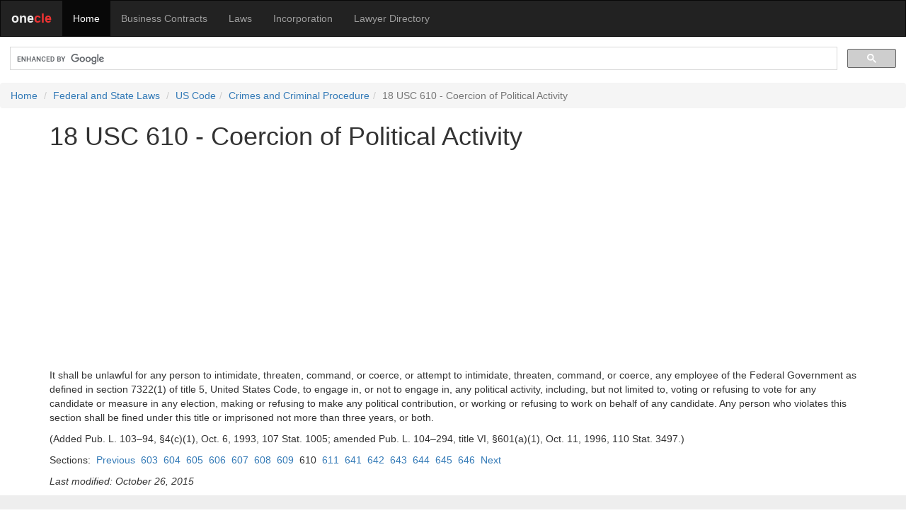

--- FILE ---
content_type: text/html; charset=utf-8
request_url: https://www.google.com/recaptcha/api2/aframe
body_size: 114
content:
<!DOCTYPE HTML><html><head><meta http-equiv="content-type" content="text/html; charset=UTF-8"></head><body><script nonce="GMA8smEmLD2w7-d6378xmQ">/** Anti-fraud and anti-abuse applications only. See google.com/recaptcha */ try{var clients={'sodar':'https://pagead2.googlesyndication.com/pagead/sodar?'};window.addEventListener("message",function(a){try{if(a.source===window.parent){var b=JSON.parse(a.data);var c=clients[b['id']];if(c){var d=document.createElement('img');d.src=c+b['params']+'&rc='+(localStorage.getItem("rc::a")?sessionStorage.getItem("rc::b"):"");window.document.body.appendChild(d);sessionStorage.setItem("rc::e",parseInt(sessionStorage.getItem("rc::e")||0)+1);localStorage.setItem("rc::h",'1768673109379');}}}catch(b){}});window.parent.postMessage("_grecaptcha_ready", "*");}catch(b){}</script></body></html>